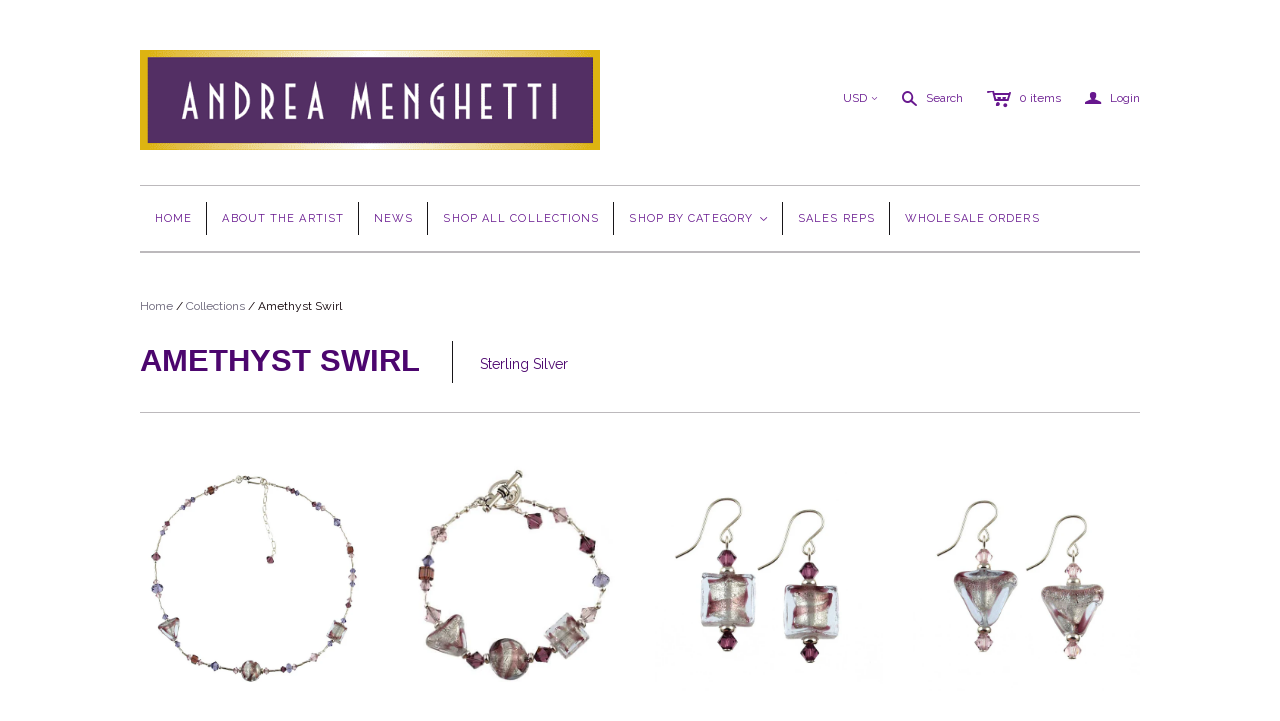

--- FILE ---
content_type: text/html; charset=utf-8
request_url: https://andreamenghetti.com/collections/amethyst-swirl
body_size: 14738
content:
<!DOCTYPE html>
<!--[if lt IE 7]>      <html class="no-js lt-ie10 lt-ie9 lt-ie8 lt-ie7 ie6"> <![endif]-->
<!--[if IE 7]>         <html class="no-js lt-ie10 lt-ie9 lt-ie8 ie7"> <![endif]-->
<!--[if IE 8]>         <html class="no-js lt-ie10 lt-ie9 ie8"> <![endif]-->
<!--[if IE 9]>         <html class="no-js lt-ie10 ie9"> <![endif]-->
<!--[if gt IE 9]><!--> <html class="no-js"> <!--<![endif]-->
<head>

  <meta charset="utf-8">
  <meta http-equiv="X-UA-Compatible" content="IE=edge,chrome=1">

  <title>
    Amethyst Swirl

    

    

    
      &ndash; Andrea Menghetti
    
  </title>

  

  <meta name="viewport" content="width=device-width" />
  <link href="//andreamenghetti.com/cdn/shop/t/6/assets/favicon.ico?11" rel="shortcut icon" />

  <!-- Fonts
  ///////////////////////////////////////// -->

  <script src="//ajax.googleapis.com/ajax/libs/webfont/1.4.7/webfont.js"></script>
  <script>

    var googleFonts = [];

    
    

    
    
      googleFonts.push('Raleway:400,700,600');
    

    
    

    
    

    
    

    if (googleFonts.length) {
      WebFont.load({
        google: {
          families: googleFonts
        }
      });
    }

  </script>

  <!-- Theme CSS
  ///////////////////////////////////////// -->
  <link href="//andreamenghetti.com/cdn/shop/t/6/assets/style.scss.css?v=48016199045809211961674755634" rel="stylesheet" type="text/css" media="all" />

  <style>
    
  </style>

  <!-- Third party JS Assets
  ///////////////////////////////////////// -->
  <script src="//andreamenghetti.com/cdn/shop/t/6/assets/modernizr-2.6.2.min.js?v=93584232075453552741448391845" type="text/javascript"></script>
  <script src="//andreamenghetti.com/cdn/shop/t/6/assets/jquery-1.9.min.js?v=46707028119550844871448391845" type="text/javascript"></script>

  <script src="//andreamenghetti.com/cdn/shopifycloud/storefront/assets/themes_support/option_selection-b017cd28.js" type="text/javascript"></script>

  

  

<meta property="og:site_name" content="Andrea Menghetti" />
<meta property="og:url" content="https://andreamenghetti.com/collections/amethyst-swirl" />
<meta property="og:title" content="Amethyst Swirl" />


  <meta property="og:type" content="website" />
  
    <meta property="og:image" content="http://andreamenghetti.com/cdn/shop/t/6/assets/logo.png?v=672043498914401581448391845" />
    <meta property="og:image:secure_url" content="https://andreamenghetti.com/cdn/shop/t/6/assets/logo.png?v=672043498914401581448391845" />
  




<meta name="twitter:card" content="summary">





<meta name="twitter:url" content="https://andreamenghetti.com/collections/amethyst-swirl">


  <meta name="twitter:title" content="Andrea Menghetti" />
  
    <meta name="twitter:image" content="//andreamenghetti.com/cdn/shop/t/6/assets/logo.png?v=672043498914401581448391845" />
  


  
<script>
  Theme = {}
  Theme.version = "9.6.2";
  Theme.logo = true;
  Theme.products = new Array();
  Theme.currency = 'USD';
  Theme.currencyFormat = "$ {{amount}} USD";
  Theme.shippingCalculator = 'true';
  Theme.productImageBorders = false;
  Theme.slideshowPagination = false;
  Theme.autoplaySlideshow = true;
  Theme.autoplayDelay = '.07';
  Theme.fullsizeProductViewer = true;
  Theme.moneyFormat = "$ {{amount}}";
  Theme.moneyFormatCurrency = "$ {{amount}} USD";
  Theme.shippingCalculator = true;
  Theme.shippingCalcErrorMessage = "Error: zip / postal code {{ error_message }}";
  Theme.shippingCalcMultiRates = "There are {{ number_of_rates }} shipping rates available for {{ address }}, starting at {{ rate }}.";
  Theme.shippingCalcOneRate = "There is one shipping rate available for {{ address }}.";
  Theme.shippingCalcNoRates = "We do not ship to this destination.";
  Theme.shippingCalcRateValues = "{{ rate_title }} at {{ rate }}";
  Theme.addedToCart = "Added to cart";
  Theme.pleaseWait = "Please wait";
  Theme.userLoggedIn = false;
  Theme.userAddress = '';
  Theme.centerHeader = false;
  Theme.showInstagramWidget = false;
  Theme.instagramAccessToken = '';
  Theme.instagramShowTag = false;
  Theme.instagramTag = '';
  Theme.showTwitterWidget = false;
  Theme.twitterWidgetId = '';
  Theme.twitterRetweets = false;

  Theme.cartItemsOne = "item";
  Theme.cartItemsOther = "items";
  Theme.errorGeneral = "We were unable to add this product to your cart. Please try again later. Contact us if you continue to have issues.";
  Theme.errorStock = "Unfortunately, we only have {{ stock }} in stock.";

  
    Theme.currencySwitcher = true
    
      Theme.currencySwitcherFormat = 'money_format';
      Theme.moneyFormat = "$ {{amount}}";
    

    
      Theme.defaultCurrency = 'USD';
    
  

  shopCurrency = Theme.currency;

  
    Theme.imageZoom = true;
  

  Theme.ajax = true;
</script>


  <script>window.performance && window.performance.mark && window.performance.mark('shopify.content_for_header.start');</script><meta id="shopify-digital-wallet" name="shopify-digital-wallet" content="/9499632/digital_wallets/dialog">
<meta name="shopify-checkout-api-token" content="17bb9987632a28fe78b86f6ebc2a5252">
<meta id="in-context-paypal-metadata" data-shop-id="9499632" data-venmo-supported="true" data-environment="production" data-locale="en_US" data-paypal-v4="true" data-currency="USD">
<link rel="alternate" type="application/atom+xml" title="Feed" href="/collections/amethyst-swirl.atom" />
<link rel="alternate" type="application/json+oembed" href="https://andreamenghetti.com/collections/amethyst-swirl.oembed">
<script async="async" src="/checkouts/internal/preloads.js?locale=en-US"></script>
<link rel="preconnect" href="https://shop.app" crossorigin="anonymous">
<script async="async" src="https://shop.app/checkouts/internal/preloads.js?locale=en-US&shop_id=9499632" crossorigin="anonymous"></script>
<script id="shopify-features" type="application/json">{"accessToken":"17bb9987632a28fe78b86f6ebc2a5252","betas":["rich-media-storefront-analytics"],"domain":"andreamenghetti.com","predictiveSearch":true,"shopId":9499632,"locale":"en"}</script>
<script>var Shopify = Shopify || {};
Shopify.shop = "andreamenghetti.myshopify.com";
Shopify.locale = "en";
Shopify.currency = {"active":"USD","rate":"1.0"};
Shopify.country = "US";
Shopify.theme = {"name":"Copy of Copy of Atlantic 11\/24\/15","id":60479557,"schema_name":null,"schema_version":null,"theme_store_id":null,"role":"main"};
Shopify.theme.handle = "null";
Shopify.theme.style = {"id":null,"handle":null};
Shopify.cdnHost = "andreamenghetti.com/cdn";
Shopify.routes = Shopify.routes || {};
Shopify.routes.root = "/";</script>
<script type="module">!function(o){(o.Shopify=o.Shopify||{}).modules=!0}(window);</script>
<script>!function(o){function n(){var o=[];function n(){o.push(Array.prototype.slice.apply(arguments))}return n.q=o,n}var t=o.Shopify=o.Shopify||{};t.loadFeatures=n(),t.autoloadFeatures=n()}(window);</script>
<script>
  window.ShopifyPay = window.ShopifyPay || {};
  window.ShopifyPay.apiHost = "shop.app\/pay";
  window.ShopifyPay.redirectState = null;
</script>
<script id="shop-js-analytics" type="application/json">{"pageType":"collection"}</script>
<script defer="defer" async type="module" src="//andreamenghetti.com/cdn/shopifycloud/shop-js/modules/v2/client.init-shop-cart-sync_C5BV16lS.en.esm.js"></script>
<script defer="defer" async type="module" src="//andreamenghetti.com/cdn/shopifycloud/shop-js/modules/v2/chunk.common_CygWptCX.esm.js"></script>
<script type="module">
  await import("//andreamenghetti.com/cdn/shopifycloud/shop-js/modules/v2/client.init-shop-cart-sync_C5BV16lS.en.esm.js");
await import("//andreamenghetti.com/cdn/shopifycloud/shop-js/modules/v2/chunk.common_CygWptCX.esm.js");

  window.Shopify.SignInWithShop?.initShopCartSync?.({"fedCMEnabled":true,"windoidEnabled":true});

</script>
<script>
  window.Shopify = window.Shopify || {};
  if (!window.Shopify.featureAssets) window.Shopify.featureAssets = {};
  window.Shopify.featureAssets['shop-js'] = {"shop-cart-sync":["modules/v2/client.shop-cart-sync_ZFArdW7E.en.esm.js","modules/v2/chunk.common_CygWptCX.esm.js"],"init-fed-cm":["modules/v2/client.init-fed-cm_CmiC4vf6.en.esm.js","modules/v2/chunk.common_CygWptCX.esm.js"],"shop-button":["modules/v2/client.shop-button_tlx5R9nI.en.esm.js","modules/v2/chunk.common_CygWptCX.esm.js"],"shop-cash-offers":["modules/v2/client.shop-cash-offers_DOA2yAJr.en.esm.js","modules/v2/chunk.common_CygWptCX.esm.js","modules/v2/chunk.modal_D71HUcav.esm.js"],"init-windoid":["modules/v2/client.init-windoid_sURxWdc1.en.esm.js","modules/v2/chunk.common_CygWptCX.esm.js"],"shop-toast-manager":["modules/v2/client.shop-toast-manager_ClPi3nE9.en.esm.js","modules/v2/chunk.common_CygWptCX.esm.js"],"init-shop-email-lookup-coordinator":["modules/v2/client.init-shop-email-lookup-coordinator_B8hsDcYM.en.esm.js","modules/v2/chunk.common_CygWptCX.esm.js"],"init-shop-cart-sync":["modules/v2/client.init-shop-cart-sync_C5BV16lS.en.esm.js","modules/v2/chunk.common_CygWptCX.esm.js"],"avatar":["modules/v2/client.avatar_BTnouDA3.en.esm.js"],"pay-button":["modules/v2/client.pay-button_FdsNuTd3.en.esm.js","modules/v2/chunk.common_CygWptCX.esm.js"],"init-customer-accounts":["modules/v2/client.init-customer-accounts_DxDtT_ad.en.esm.js","modules/v2/client.shop-login-button_C5VAVYt1.en.esm.js","modules/v2/chunk.common_CygWptCX.esm.js","modules/v2/chunk.modal_D71HUcav.esm.js"],"init-shop-for-new-customer-accounts":["modules/v2/client.init-shop-for-new-customer-accounts_ChsxoAhi.en.esm.js","modules/v2/client.shop-login-button_C5VAVYt1.en.esm.js","modules/v2/chunk.common_CygWptCX.esm.js","modules/v2/chunk.modal_D71HUcav.esm.js"],"shop-login-button":["modules/v2/client.shop-login-button_C5VAVYt1.en.esm.js","modules/v2/chunk.common_CygWptCX.esm.js","modules/v2/chunk.modal_D71HUcav.esm.js"],"init-customer-accounts-sign-up":["modules/v2/client.init-customer-accounts-sign-up_CPSyQ0Tj.en.esm.js","modules/v2/client.shop-login-button_C5VAVYt1.en.esm.js","modules/v2/chunk.common_CygWptCX.esm.js","modules/v2/chunk.modal_D71HUcav.esm.js"],"shop-follow-button":["modules/v2/client.shop-follow-button_Cva4Ekp9.en.esm.js","modules/v2/chunk.common_CygWptCX.esm.js","modules/v2/chunk.modal_D71HUcav.esm.js"],"checkout-modal":["modules/v2/client.checkout-modal_BPM8l0SH.en.esm.js","modules/v2/chunk.common_CygWptCX.esm.js","modules/v2/chunk.modal_D71HUcav.esm.js"],"lead-capture":["modules/v2/client.lead-capture_Bi8yE_yS.en.esm.js","modules/v2/chunk.common_CygWptCX.esm.js","modules/v2/chunk.modal_D71HUcav.esm.js"],"shop-login":["modules/v2/client.shop-login_D6lNrXab.en.esm.js","modules/v2/chunk.common_CygWptCX.esm.js","modules/v2/chunk.modal_D71HUcav.esm.js"],"payment-terms":["modules/v2/client.payment-terms_CZxnsJam.en.esm.js","modules/v2/chunk.common_CygWptCX.esm.js","modules/v2/chunk.modal_D71HUcav.esm.js"]};
</script>
<script id="__st">var __st={"a":9499632,"offset":-28800,"reqid":"b55d67d2-fb81-48c1-8245-16f00079d115-1768653570","pageurl":"andreamenghetti.com\/collections\/amethyst-swirl","u":"5e50e6d9c07d","p":"collection","rtyp":"collection","rid":142622661};</script>
<script>window.ShopifyPaypalV4VisibilityTracking = true;</script>
<script id="captcha-bootstrap">!function(){'use strict';const t='contact',e='account',n='new_comment',o=[[t,t],['blogs',n],['comments',n],[t,'customer']],c=[[e,'customer_login'],[e,'guest_login'],[e,'recover_customer_password'],[e,'create_customer']],r=t=>t.map((([t,e])=>`form[action*='/${t}']:not([data-nocaptcha='true']) input[name='form_type'][value='${e}']`)).join(','),a=t=>()=>t?[...document.querySelectorAll(t)].map((t=>t.form)):[];function s(){const t=[...o],e=r(t);return a(e)}const i='password',u='form_key',d=['recaptcha-v3-token','g-recaptcha-response','h-captcha-response',i],f=()=>{try{return window.sessionStorage}catch{return}},m='__shopify_v',_=t=>t.elements[u];function p(t,e,n=!1){try{const o=window.sessionStorage,c=JSON.parse(o.getItem(e)),{data:r}=function(t){const{data:e,action:n}=t;return t[m]||n?{data:e,action:n}:{data:t,action:n}}(c);for(const[e,n]of Object.entries(r))t.elements[e]&&(t.elements[e].value=n);n&&o.removeItem(e)}catch(o){console.error('form repopulation failed',{error:o})}}const l='form_type',E='cptcha';function T(t){t.dataset[E]=!0}const w=window,h=w.document,L='Shopify',v='ce_forms',y='captcha';let A=!1;((t,e)=>{const n=(g='f06e6c50-85a8-45c8-87d0-21a2b65856fe',I='https://cdn.shopify.com/shopifycloud/storefront-forms-hcaptcha/ce_storefront_forms_captcha_hcaptcha.v1.5.2.iife.js',D={infoText:'Protected by hCaptcha',privacyText:'Privacy',termsText:'Terms'},(t,e,n)=>{const o=w[L][v],c=o.bindForm;if(c)return c(t,g,e,D).then(n);var r;o.q.push([[t,g,e,D],n]),r=I,A||(h.body.append(Object.assign(h.createElement('script'),{id:'captcha-provider',async:!0,src:r})),A=!0)});var g,I,D;w[L]=w[L]||{},w[L][v]=w[L][v]||{},w[L][v].q=[],w[L][y]=w[L][y]||{},w[L][y].protect=function(t,e){n(t,void 0,e),T(t)},Object.freeze(w[L][y]),function(t,e,n,w,h,L){const[v,y,A,g]=function(t,e,n){const i=e?o:[],u=t?c:[],d=[...i,...u],f=r(d),m=r(i),_=r(d.filter((([t,e])=>n.includes(e))));return[a(f),a(m),a(_),s()]}(w,h,L),I=t=>{const e=t.target;return e instanceof HTMLFormElement?e:e&&e.form},D=t=>v().includes(t);t.addEventListener('submit',(t=>{const e=I(t);if(!e)return;const n=D(e)&&!e.dataset.hcaptchaBound&&!e.dataset.recaptchaBound,o=_(e),c=g().includes(e)&&(!o||!o.value);(n||c)&&t.preventDefault(),c&&!n&&(function(t){try{if(!f())return;!function(t){const e=f();if(!e)return;const n=_(t);if(!n)return;const o=n.value;o&&e.removeItem(o)}(t);const e=Array.from(Array(32),(()=>Math.random().toString(36)[2])).join('');!function(t,e){_(t)||t.append(Object.assign(document.createElement('input'),{type:'hidden',name:u})),t.elements[u].value=e}(t,e),function(t,e){const n=f();if(!n)return;const o=[...t.querySelectorAll(`input[type='${i}']`)].map((({name:t})=>t)),c=[...d,...o],r={};for(const[a,s]of new FormData(t).entries())c.includes(a)||(r[a]=s);n.setItem(e,JSON.stringify({[m]:1,action:t.action,data:r}))}(t,e)}catch(e){console.error('failed to persist form',e)}}(e),e.submit())}));const S=(t,e)=>{t&&!t.dataset[E]&&(n(t,e.some((e=>e===t))),T(t))};for(const o of['focusin','change'])t.addEventListener(o,(t=>{const e=I(t);D(e)&&S(e,y())}));const B=e.get('form_key'),M=e.get(l),P=B&&M;t.addEventListener('DOMContentLoaded',(()=>{const t=y();if(P)for(const e of t)e.elements[l].value===M&&p(e,B);[...new Set([...A(),...v().filter((t=>'true'===t.dataset.shopifyCaptcha))])].forEach((e=>S(e,t)))}))}(h,new URLSearchParams(w.location.search),n,t,e,['guest_login'])})(!0,!0)}();</script>
<script integrity="sha256-4kQ18oKyAcykRKYeNunJcIwy7WH5gtpwJnB7kiuLZ1E=" data-source-attribution="shopify.loadfeatures" defer="defer" src="//andreamenghetti.com/cdn/shopifycloud/storefront/assets/storefront/load_feature-a0a9edcb.js" crossorigin="anonymous"></script>
<script crossorigin="anonymous" defer="defer" src="//andreamenghetti.com/cdn/shopifycloud/storefront/assets/shopify_pay/storefront-65b4c6d7.js?v=20250812"></script>
<script data-source-attribution="shopify.dynamic_checkout.dynamic.init">var Shopify=Shopify||{};Shopify.PaymentButton=Shopify.PaymentButton||{isStorefrontPortableWallets:!0,init:function(){window.Shopify.PaymentButton.init=function(){};var t=document.createElement("script");t.src="https://andreamenghetti.com/cdn/shopifycloud/portable-wallets/latest/portable-wallets.en.js",t.type="module",document.head.appendChild(t)}};
</script>
<script data-source-attribution="shopify.dynamic_checkout.buyer_consent">
  function portableWalletsHideBuyerConsent(e){var t=document.getElementById("shopify-buyer-consent"),n=document.getElementById("shopify-subscription-policy-button");t&&n&&(t.classList.add("hidden"),t.setAttribute("aria-hidden","true"),n.removeEventListener("click",e))}function portableWalletsShowBuyerConsent(e){var t=document.getElementById("shopify-buyer-consent"),n=document.getElementById("shopify-subscription-policy-button");t&&n&&(t.classList.remove("hidden"),t.removeAttribute("aria-hidden"),n.addEventListener("click",e))}window.Shopify?.PaymentButton&&(window.Shopify.PaymentButton.hideBuyerConsent=portableWalletsHideBuyerConsent,window.Shopify.PaymentButton.showBuyerConsent=portableWalletsShowBuyerConsent);
</script>
<script data-source-attribution="shopify.dynamic_checkout.cart.bootstrap">document.addEventListener("DOMContentLoaded",(function(){function t(){return document.querySelector("shopify-accelerated-checkout-cart, shopify-accelerated-checkout")}if(t())Shopify.PaymentButton.init();else{new MutationObserver((function(e,n){t()&&(Shopify.PaymentButton.init(),n.disconnect())})).observe(document.body,{childList:!0,subtree:!0})}}));
</script>
<link id="shopify-accelerated-checkout-styles" rel="stylesheet" media="screen" href="https://andreamenghetti.com/cdn/shopifycloud/portable-wallets/latest/accelerated-checkout-backwards-compat.css" crossorigin="anonymous">
<style id="shopify-accelerated-checkout-cart">
        #shopify-buyer-consent {
  margin-top: 1em;
  display: inline-block;
  width: 100%;
}

#shopify-buyer-consent.hidden {
  display: none;
}

#shopify-subscription-policy-button {
  background: none;
  border: none;
  padding: 0;
  text-decoration: underline;
  font-size: inherit;
  cursor: pointer;
}

#shopify-subscription-policy-button::before {
  box-shadow: none;
}

      </style>

<script>window.performance && window.performance.mark && window.performance.mark('shopify.content_for_header.end');</script>

<link rel="canonical" href="https://andreamenghetti.com/collections/amethyst-swirl">
<link href="https://monorail-edge.shopifysvc.com" rel="dns-prefetch">
<script>(function(){if ("sendBeacon" in navigator && "performance" in window) {try {var session_token_from_headers = performance.getEntriesByType('navigation')[0].serverTiming.find(x => x.name == '_s').description;} catch {var session_token_from_headers = undefined;}var session_cookie_matches = document.cookie.match(/_shopify_s=([^;]*)/);var session_token_from_cookie = session_cookie_matches && session_cookie_matches.length === 2 ? session_cookie_matches[1] : "";var session_token = session_token_from_headers || session_token_from_cookie || "";function handle_abandonment_event(e) {var entries = performance.getEntries().filter(function(entry) {return /monorail-edge.shopifysvc.com/.test(entry.name);});if (!window.abandonment_tracked && entries.length === 0) {window.abandonment_tracked = true;var currentMs = Date.now();var navigation_start = performance.timing.navigationStart;var payload = {shop_id: 9499632,url: window.location.href,navigation_start,duration: currentMs - navigation_start,session_token,page_type: "collection"};window.navigator.sendBeacon("https://monorail-edge.shopifysvc.com/v1/produce", JSON.stringify({schema_id: "online_store_buyer_site_abandonment/1.1",payload: payload,metadata: {event_created_at_ms: currentMs,event_sent_at_ms: currentMs}}));}}window.addEventListener('pagehide', handle_abandonment_event);}}());</script>
<script id="web-pixels-manager-setup">(function e(e,d,r,n,o){if(void 0===o&&(o={}),!Boolean(null===(a=null===(i=window.Shopify)||void 0===i?void 0:i.analytics)||void 0===a?void 0:a.replayQueue)){var i,a;window.Shopify=window.Shopify||{};var t=window.Shopify;t.analytics=t.analytics||{};var s=t.analytics;s.replayQueue=[],s.publish=function(e,d,r){return s.replayQueue.push([e,d,r]),!0};try{self.performance.mark("wpm:start")}catch(e){}var l=function(){var e={modern:/Edge?\/(1{2}[4-9]|1[2-9]\d|[2-9]\d{2}|\d{4,})\.\d+(\.\d+|)|Firefox\/(1{2}[4-9]|1[2-9]\d|[2-9]\d{2}|\d{4,})\.\d+(\.\d+|)|Chrom(ium|e)\/(9{2}|\d{3,})\.\d+(\.\d+|)|(Maci|X1{2}).+ Version\/(15\.\d+|(1[6-9]|[2-9]\d|\d{3,})\.\d+)([,.]\d+|)( \(\w+\)|)( Mobile\/\w+|) Safari\/|Chrome.+OPR\/(9{2}|\d{3,})\.\d+\.\d+|(CPU[ +]OS|iPhone[ +]OS|CPU[ +]iPhone|CPU IPhone OS|CPU iPad OS)[ +]+(15[._]\d+|(1[6-9]|[2-9]\d|\d{3,})[._]\d+)([._]\d+|)|Android:?[ /-](13[3-9]|1[4-9]\d|[2-9]\d{2}|\d{4,})(\.\d+|)(\.\d+|)|Android.+Firefox\/(13[5-9]|1[4-9]\d|[2-9]\d{2}|\d{4,})\.\d+(\.\d+|)|Android.+Chrom(ium|e)\/(13[3-9]|1[4-9]\d|[2-9]\d{2}|\d{4,})\.\d+(\.\d+|)|SamsungBrowser\/([2-9]\d|\d{3,})\.\d+/,legacy:/Edge?\/(1[6-9]|[2-9]\d|\d{3,})\.\d+(\.\d+|)|Firefox\/(5[4-9]|[6-9]\d|\d{3,})\.\d+(\.\d+|)|Chrom(ium|e)\/(5[1-9]|[6-9]\d|\d{3,})\.\d+(\.\d+|)([\d.]+$|.*Safari\/(?![\d.]+ Edge\/[\d.]+$))|(Maci|X1{2}).+ Version\/(10\.\d+|(1[1-9]|[2-9]\d|\d{3,})\.\d+)([,.]\d+|)( \(\w+\)|)( Mobile\/\w+|) Safari\/|Chrome.+OPR\/(3[89]|[4-9]\d|\d{3,})\.\d+\.\d+|(CPU[ +]OS|iPhone[ +]OS|CPU[ +]iPhone|CPU IPhone OS|CPU iPad OS)[ +]+(10[._]\d+|(1[1-9]|[2-9]\d|\d{3,})[._]\d+)([._]\d+|)|Android:?[ /-](13[3-9]|1[4-9]\d|[2-9]\d{2}|\d{4,})(\.\d+|)(\.\d+|)|Mobile Safari.+OPR\/([89]\d|\d{3,})\.\d+\.\d+|Android.+Firefox\/(13[5-9]|1[4-9]\d|[2-9]\d{2}|\d{4,})\.\d+(\.\d+|)|Android.+Chrom(ium|e)\/(13[3-9]|1[4-9]\d|[2-9]\d{2}|\d{4,})\.\d+(\.\d+|)|Android.+(UC? ?Browser|UCWEB|U3)[ /]?(15\.([5-9]|\d{2,})|(1[6-9]|[2-9]\d|\d{3,})\.\d+)\.\d+|SamsungBrowser\/(5\.\d+|([6-9]|\d{2,})\.\d+)|Android.+MQ{2}Browser\/(14(\.(9|\d{2,})|)|(1[5-9]|[2-9]\d|\d{3,})(\.\d+|))(\.\d+|)|K[Aa][Ii]OS\/(3\.\d+|([4-9]|\d{2,})\.\d+)(\.\d+|)/},d=e.modern,r=e.legacy,n=navigator.userAgent;return n.match(d)?"modern":n.match(r)?"legacy":"unknown"}(),u="modern"===l?"modern":"legacy",c=(null!=n?n:{modern:"",legacy:""})[u],f=function(e){return[e.baseUrl,"/wpm","/b",e.hashVersion,"modern"===e.buildTarget?"m":"l",".js"].join("")}({baseUrl:d,hashVersion:r,buildTarget:u}),m=function(e){var d=e.version,r=e.bundleTarget,n=e.surface,o=e.pageUrl,i=e.monorailEndpoint;return{emit:function(e){var a=e.status,t=e.errorMsg,s=(new Date).getTime(),l=JSON.stringify({metadata:{event_sent_at_ms:s},events:[{schema_id:"web_pixels_manager_load/3.1",payload:{version:d,bundle_target:r,page_url:o,status:a,surface:n,error_msg:t},metadata:{event_created_at_ms:s}}]});if(!i)return console&&console.warn&&console.warn("[Web Pixels Manager] No Monorail endpoint provided, skipping logging."),!1;try{return self.navigator.sendBeacon.bind(self.navigator)(i,l)}catch(e){}var u=new XMLHttpRequest;try{return u.open("POST",i,!0),u.setRequestHeader("Content-Type","text/plain"),u.send(l),!0}catch(e){return console&&console.warn&&console.warn("[Web Pixels Manager] Got an unhandled error while logging to Monorail."),!1}}}}({version:r,bundleTarget:l,surface:e.surface,pageUrl:self.location.href,monorailEndpoint:e.monorailEndpoint});try{o.browserTarget=l,function(e){var d=e.src,r=e.async,n=void 0===r||r,o=e.onload,i=e.onerror,a=e.sri,t=e.scriptDataAttributes,s=void 0===t?{}:t,l=document.createElement("script"),u=document.querySelector("head"),c=document.querySelector("body");if(l.async=n,l.src=d,a&&(l.integrity=a,l.crossOrigin="anonymous"),s)for(var f in s)if(Object.prototype.hasOwnProperty.call(s,f))try{l.dataset[f]=s[f]}catch(e){}if(o&&l.addEventListener("load",o),i&&l.addEventListener("error",i),u)u.appendChild(l);else{if(!c)throw new Error("Did not find a head or body element to append the script");c.appendChild(l)}}({src:f,async:!0,onload:function(){if(!function(){var e,d;return Boolean(null===(d=null===(e=window.Shopify)||void 0===e?void 0:e.analytics)||void 0===d?void 0:d.initialized)}()){var d=window.webPixelsManager.init(e)||void 0;if(d){var r=window.Shopify.analytics;r.replayQueue.forEach((function(e){var r=e[0],n=e[1],o=e[2];d.publishCustomEvent(r,n,o)})),r.replayQueue=[],r.publish=d.publishCustomEvent,r.visitor=d.visitor,r.initialized=!0}}},onerror:function(){return m.emit({status:"failed",errorMsg:"".concat(f," has failed to load")})},sri:function(e){var d=/^sha384-[A-Za-z0-9+/=]+$/;return"string"==typeof e&&d.test(e)}(c)?c:"",scriptDataAttributes:o}),m.emit({status:"loading"})}catch(e){m.emit({status:"failed",errorMsg:(null==e?void 0:e.message)||"Unknown error"})}}})({shopId: 9499632,storefrontBaseUrl: "https://andreamenghetti.com",extensionsBaseUrl: "https://extensions.shopifycdn.com/cdn/shopifycloud/web-pixels-manager",monorailEndpoint: "https://monorail-edge.shopifysvc.com/unstable/produce_batch",surface: "storefront-renderer",enabledBetaFlags: ["2dca8a86"],webPixelsConfigList: [{"id":"shopify-app-pixel","configuration":"{}","eventPayloadVersion":"v1","runtimeContext":"STRICT","scriptVersion":"0450","apiClientId":"shopify-pixel","type":"APP","privacyPurposes":["ANALYTICS","MARKETING"]},{"id":"shopify-custom-pixel","eventPayloadVersion":"v1","runtimeContext":"LAX","scriptVersion":"0450","apiClientId":"shopify-pixel","type":"CUSTOM","privacyPurposes":["ANALYTICS","MARKETING"]}],isMerchantRequest: false,initData: {"shop":{"name":"Andrea Menghetti","paymentSettings":{"currencyCode":"USD"},"myshopifyDomain":"andreamenghetti.myshopify.com","countryCode":"US","storefrontUrl":"https:\/\/andreamenghetti.com"},"customer":null,"cart":null,"checkout":null,"productVariants":[],"purchasingCompany":null},},"https://andreamenghetti.com/cdn","fcfee988w5aeb613cpc8e4bc33m6693e112",{"modern":"","legacy":""},{"shopId":"9499632","storefrontBaseUrl":"https:\/\/andreamenghetti.com","extensionBaseUrl":"https:\/\/extensions.shopifycdn.com\/cdn\/shopifycloud\/web-pixels-manager","surface":"storefront-renderer","enabledBetaFlags":"[\"2dca8a86\"]","isMerchantRequest":"false","hashVersion":"fcfee988w5aeb613cpc8e4bc33m6693e112","publish":"custom","events":"[[\"page_viewed\",{}],[\"collection_viewed\",{\"collection\":{\"id\":\"142622661\",\"title\":\"Amethyst Swirl\",\"productVariants\":[{\"price\":{\"amount\":47.0,\"currencyCode\":\"USD\"},\"product\":{\"title\":\"SN-540 Necklace Amethyst Swirl\",\"vendor\":\"Andrea Menghetti\",\"id\":\"3405583493\",\"untranslatedTitle\":\"SN-540 Necklace Amethyst Swirl\",\"url\":\"\/products\/sn-540-amethyst-swirl\",\"type\":\"All Necklaces\"},\"id\":\"9979563845\",\"image\":{\"src\":\"\/\/andreamenghetti.com\/cdn\/shop\/products\/SN-540_Necklace_Amethyst_AlexandriteSwirl_SS.jpg?v=1452038963\"},\"sku\":\"SN-540\",\"title\":\"Default Title\",\"untranslatedTitle\":\"Default Title\"},{\"price\":{\"amount\":34.5,\"currencyCode\":\"USD\"},\"product\":{\"title\":\"SB-540 Bracelet Amethyst Swirl\",\"vendor\":\"AndreaMenghetti\",\"id\":\"3577207557\",\"untranslatedTitle\":\"SB-540 Bracelet Amethyst Swirl\",\"url\":\"\/products\/sb-540-amethyst-swirl\",\"type\":\"Bracelets\"},\"id\":\"10443528517\",\"image\":{\"src\":\"\/\/andreamenghetti.com\/cdn\/shop\/products\/SB-540_Bracelet_Amethyst_AlexandriteSwirl_SS.jpg?v=1453720225\"},\"sku\":\"SB-540\",\"title\":\"Default Title\",\"untranslatedTitle\":\"Default Title\"},{\"price\":{\"amount\":20.0,\"currencyCode\":\"USD\"},\"product\":{\"title\":\"SE-540 Earring Square Amethyst Swirl\",\"vendor\":\"AndreaMenghetti\",\"id\":\"3406112837\",\"untranslatedTitle\":\"SE-540 Earring Square Amethyst Swirl\",\"url\":\"\/products\/se-540-amethyst-swirl\",\"type\":\"Earrings\"},\"id\":\"9980674437\",\"image\":{\"src\":\"\/\/andreamenghetti.com\/cdn\/shop\/products\/SE-540_Earring_Amethyst_AlexandriteSwirl_FlatSquare_SS.jpg?v=1452042027\"},\"sku\":\"SE-540\",\"title\":\"Default Title\",\"untranslatedTitle\":\"Default Title\"},{\"price\":{\"amount\":21.0,\"currencyCode\":\"USD\"},\"product\":{\"title\":\"SE-541 Earring Triangle Amethyst Swirl\",\"vendor\":\"AndreaMenghetti\",\"id\":\"3406309317\",\"untranslatedTitle\":\"SE-541 Earring Triangle Amethyst Swirl\",\"url\":\"\/products\/se-541-amethyst-swirl\",\"type\":\"Earrings\"},\"id\":\"9980965125\",\"image\":{\"src\":\"\/\/andreamenghetti.com\/cdn\/shop\/products\/SE-541_Earring_Amethyst_AlexandriteSwirl_BabyTriangle_SS.jpg?v=1452043294\"},\"sku\":\"SE-541\",\"title\":\"Default Title\",\"untranslatedTitle\":\"Default Title\"},{\"price\":{\"amount\":21.0,\"currencyCode\":\"USD\"},\"product\":{\"title\":\"SE-542 Earring Rectangle Amethyst Swirl\",\"vendor\":\"AndreaMenghetti\",\"id\":\"3406432581\",\"untranslatedTitle\":\"SE-542 Earring Rectangle Amethyst Swirl\",\"url\":\"\/products\/se-542-earring-rectangle-amethyst-swirl\",\"type\":\"Earrings\"},\"id\":\"9981165509\",\"image\":{\"src\":\"\/\/andreamenghetti.com\/cdn\/shop\/products\/SE-542_Earring_Amethyst_AlexandriteSwirl_Rectangle_SS.jpg?v=1452044082\"},\"sku\":\"SE-542\",\"title\":\"Default Title\",\"untranslatedTitle\":\"Default Title\"},{\"price\":{\"amount\":21.0,\"currencyCode\":\"USD\"},\"product\":{\"title\":\"SE-543 Earring Lentil Amethyst Swirl\",\"vendor\":\"AndreaMenghetti\",\"id\":\"3406508741\",\"untranslatedTitle\":\"SE-543 Earring Lentil Amethyst Swirl\",\"url\":\"\/products\/se-543-earring-lentil-amethyst-swirl\",\"type\":\"Earrings\"},\"id\":\"9981299269\",\"image\":{\"src\":\"\/\/andreamenghetti.com\/cdn\/shop\/products\/SE-543_Earring_Amethyst_AlexandriteSwirl_Lentil_SS.jpg?v=1452044572\"},\"sku\":\"SE-543\",\"title\":\"Default Title\",\"untranslatedTitle\":\"Default Title\"},{\"price\":{\"amount\":20.0,\"currencyCode\":\"USD\"},\"product\":{\"title\":\"SE-544 Earring Baby Tube Amethyst Swirl\",\"vendor\":\"AndreaMenghetti\",\"id\":\"3406546949\",\"untranslatedTitle\":\"SE-544 Earring Baby Tube Amethyst Swirl\",\"url\":\"\/products\/se-544-earring-baby-tube-amethyst-swirl\",\"type\":\"Earrings\"},\"id\":\"9981367429\",\"image\":{\"src\":\"\/\/andreamenghetti.com\/cdn\/shop\/products\/SE-544_Earring_Amethyst_AlexandriteSwirl_BabyTube_SS.jpg?v=1452044832\"},\"sku\":\"SE-544\",\"title\":\"Default Title\",\"untranslatedTitle\":\"Default Title\"}]}}]]"});</script><script>
  window.ShopifyAnalytics = window.ShopifyAnalytics || {};
  window.ShopifyAnalytics.meta = window.ShopifyAnalytics.meta || {};
  window.ShopifyAnalytics.meta.currency = 'USD';
  var meta = {"products":[{"id":3405583493,"gid":"gid:\/\/shopify\/Product\/3405583493","vendor":"Andrea Menghetti","type":"All Necklaces","handle":"sn-540-amethyst-swirl","variants":[{"id":9979563845,"price":4700,"name":"SN-540 Necklace Amethyst Swirl","public_title":null,"sku":"SN-540"}],"remote":false},{"id":3577207557,"gid":"gid:\/\/shopify\/Product\/3577207557","vendor":"AndreaMenghetti","type":"Bracelets","handle":"sb-540-amethyst-swirl","variants":[{"id":10443528517,"price":3450,"name":"SB-540 Bracelet Amethyst Swirl","public_title":null,"sku":"SB-540"}],"remote":false},{"id":3406112837,"gid":"gid:\/\/shopify\/Product\/3406112837","vendor":"AndreaMenghetti","type":"Earrings","handle":"se-540-amethyst-swirl","variants":[{"id":9980674437,"price":2000,"name":"SE-540 Earring Square Amethyst Swirl","public_title":null,"sku":"SE-540"}],"remote":false},{"id":3406309317,"gid":"gid:\/\/shopify\/Product\/3406309317","vendor":"AndreaMenghetti","type":"Earrings","handle":"se-541-amethyst-swirl","variants":[{"id":9980965125,"price":2100,"name":"SE-541 Earring Triangle Amethyst Swirl","public_title":null,"sku":"SE-541"}],"remote":false},{"id":3406432581,"gid":"gid:\/\/shopify\/Product\/3406432581","vendor":"AndreaMenghetti","type":"Earrings","handle":"se-542-earring-rectangle-amethyst-swirl","variants":[{"id":9981165509,"price":2100,"name":"SE-542 Earring Rectangle Amethyst Swirl","public_title":null,"sku":"SE-542"}],"remote":false},{"id":3406508741,"gid":"gid:\/\/shopify\/Product\/3406508741","vendor":"AndreaMenghetti","type":"Earrings","handle":"se-543-earring-lentil-amethyst-swirl","variants":[{"id":9981299269,"price":2100,"name":"SE-543 Earring Lentil Amethyst Swirl","public_title":null,"sku":"SE-543"}],"remote":false},{"id":3406546949,"gid":"gid:\/\/shopify\/Product\/3406546949","vendor":"AndreaMenghetti","type":"Earrings","handle":"se-544-earring-baby-tube-amethyst-swirl","variants":[{"id":9981367429,"price":2000,"name":"SE-544 Earring Baby Tube Amethyst Swirl","public_title":null,"sku":"SE-544"}],"remote":false}],"page":{"pageType":"collection","resourceType":"collection","resourceId":142622661,"requestId":"b55d67d2-fb81-48c1-8245-16f00079d115-1768653570"}};
  for (var attr in meta) {
    window.ShopifyAnalytics.meta[attr] = meta[attr];
  }
</script>
<script class="analytics">
  (function () {
    var customDocumentWrite = function(content) {
      var jquery = null;

      if (window.jQuery) {
        jquery = window.jQuery;
      } else if (window.Checkout && window.Checkout.$) {
        jquery = window.Checkout.$;
      }

      if (jquery) {
        jquery('body').append(content);
      }
    };

    var hasLoggedConversion = function(token) {
      if (token) {
        return document.cookie.indexOf('loggedConversion=' + token) !== -1;
      }
      return false;
    }

    var setCookieIfConversion = function(token) {
      if (token) {
        var twoMonthsFromNow = new Date(Date.now());
        twoMonthsFromNow.setMonth(twoMonthsFromNow.getMonth() + 2);

        document.cookie = 'loggedConversion=' + token + '; expires=' + twoMonthsFromNow;
      }
    }

    var trekkie = window.ShopifyAnalytics.lib = window.trekkie = window.trekkie || [];
    if (trekkie.integrations) {
      return;
    }
    trekkie.methods = [
      'identify',
      'page',
      'ready',
      'track',
      'trackForm',
      'trackLink'
    ];
    trekkie.factory = function(method) {
      return function() {
        var args = Array.prototype.slice.call(arguments);
        args.unshift(method);
        trekkie.push(args);
        return trekkie;
      };
    };
    for (var i = 0; i < trekkie.methods.length; i++) {
      var key = trekkie.methods[i];
      trekkie[key] = trekkie.factory(key);
    }
    trekkie.load = function(config) {
      trekkie.config = config || {};
      trekkie.config.initialDocumentCookie = document.cookie;
      var first = document.getElementsByTagName('script')[0];
      var script = document.createElement('script');
      script.type = 'text/javascript';
      script.onerror = function(e) {
        var scriptFallback = document.createElement('script');
        scriptFallback.type = 'text/javascript';
        scriptFallback.onerror = function(error) {
                var Monorail = {
      produce: function produce(monorailDomain, schemaId, payload) {
        var currentMs = new Date().getTime();
        var event = {
          schema_id: schemaId,
          payload: payload,
          metadata: {
            event_created_at_ms: currentMs,
            event_sent_at_ms: currentMs
          }
        };
        return Monorail.sendRequest("https://" + monorailDomain + "/v1/produce", JSON.stringify(event));
      },
      sendRequest: function sendRequest(endpointUrl, payload) {
        // Try the sendBeacon API
        if (window && window.navigator && typeof window.navigator.sendBeacon === 'function' && typeof window.Blob === 'function' && !Monorail.isIos12()) {
          var blobData = new window.Blob([payload], {
            type: 'text/plain'
          });

          if (window.navigator.sendBeacon(endpointUrl, blobData)) {
            return true;
          } // sendBeacon was not successful

        } // XHR beacon

        var xhr = new XMLHttpRequest();

        try {
          xhr.open('POST', endpointUrl);
          xhr.setRequestHeader('Content-Type', 'text/plain');
          xhr.send(payload);
        } catch (e) {
          console.log(e);
        }

        return false;
      },
      isIos12: function isIos12() {
        return window.navigator.userAgent.lastIndexOf('iPhone; CPU iPhone OS 12_') !== -1 || window.navigator.userAgent.lastIndexOf('iPad; CPU OS 12_') !== -1;
      }
    };
    Monorail.produce('monorail-edge.shopifysvc.com',
      'trekkie_storefront_load_errors/1.1',
      {shop_id: 9499632,
      theme_id: 60479557,
      app_name: "storefront",
      context_url: window.location.href,
      source_url: "//andreamenghetti.com/cdn/s/trekkie.storefront.cd680fe47e6c39ca5d5df5f0a32d569bc48c0f27.min.js"});

        };
        scriptFallback.async = true;
        scriptFallback.src = '//andreamenghetti.com/cdn/s/trekkie.storefront.cd680fe47e6c39ca5d5df5f0a32d569bc48c0f27.min.js';
        first.parentNode.insertBefore(scriptFallback, first);
      };
      script.async = true;
      script.src = '//andreamenghetti.com/cdn/s/trekkie.storefront.cd680fe47e6c39ca5d5df5f0a32d569bc48c0f27.min.js';
      first.parentNode.insertBefore(script, first);
    };
    trekkie.load(
      {"Trekkie":{"appName":"storefront","development":false,"defaultAttributes":{"shopId":9499632,"isMerchantRequest":null,"themeId":60479557,"themeCityHash":"149122349909425997","contentLanguage":"en","currency":"USD","eventMetadataId":"425286ae-d829-4a13-a4a0-50a6d4909de6"},"isServerSideCookieWritingEnabled":true,"monorailRegion":"shop_domain","enabledBetaFlags":["65f19447"]},"Session Attribution":{},"S2S":{"facebookCapiEnabled":false,"source":"trekkie-storefront-renderer","apiClientId":580111}}
    );

    var loaded = false;
    trekkie.ready(function() {
      if (loaded) return;
      loaded = true;

      window.ShopifyAnalytics.lib = window.trekkie;

      var originalDocumentWrite = document.write;
      document.write = customDocumentWrite;
      try { window.ShopifyAnalytics.merchantGoogleAnalytics.call(this); } catch(error) {};
      document.write = originalDocumentWrite;

      window.ShopifyAnalytics.lib.page(null,{"pageType":"collection","resourceType":"collection","resourceId":142622661,"requestId":"b55d67d2-fb81-48c1-8245-16f00079d115-1768653570","shopifyEmitted":true});

      var match = window.location.pathname.match(/checkouts\/(.+)\/(thank_you|post_purchase)/)
      var token = match? match[1]: undefined;
      if (!hasLoggedConversion(token)) {
        setCookieIfConversion(token);
        window.ShopifyAnalytics.lib.track("Viewed Product Category",{"currency":"USD","category":"Collection: amethyst-swirl","collectionName":"amethyst-swirl","collectionId":142622661,"nonInteraction":true},undefined,undefined,{"shopifyEmitted":true});
      }
    });


        var eventsListenerScript = document.createElement('script');
        eventsListenerScript.async = true;
        eventsListenerScript.src = "//andreamenghetti.com/cdn/shopifycloud/storefront/assets/shop_events_listener-3da45d37.js";
        document.getElementsByTagName('head')[0].appendChild(eventsListenerScript);

})();</script>
<script
  defer
  src="https://andreamenghetti.com/cdn/shopifycloud/perf-kit/shopify-perf-kit-3.0.4.min.js"
  data-application="storefront-renderer"
  data-shop-id="9499632"
  data-render-region="gcp-us-central1"
  data-page-type="collection"
  data-theme-instance-id="60479557"
  data-theme-name=""
  data-theme-version=""
  data-monorail-region="shop_domain"
  data-resource-timing-sampling-rate="10"
  data-shs="true"
  data-shs-beacon="true"
  data-shs-export-with-fetch="true"
  data-shs-logs-sample-rate="1"
  data-shs-beacon-endpoint="https://andreamenghetti.com/api/collect"
></script>
</head>




<body class=" template-collection   uppercase ">

  <div id="fb-root"></div>
  <script>(function(d, s, id) {
    var js, fjs = d.getElementsByTagName(s)[0];
    if (d.getElementById(id)) return;
    js = d.createElement(s); js.id = id;
    js.src = "//connect.facebook.net/en_US/all.js#xfbml=1&appId=187795038002910";
    fjs.parentNode.insertBefore(js, fjs);
  }(document, 'script', 'facebook-jssdk'));</script>

  <header class="main-header-wrap">

  <section class="main-header content-area">

    <!-- Action links
    ============================================= -->
    <div class="action-links clearfix">

      <div class="tools clearfix">
        <div class="tools-left">
          
            <div class="select-wrapper currency-switcher">
              <div class="selected-currency"></div><span class="drop-arrow"><</span>
              <select id="currencies" name="currencies">
                
                
                <option value="USD" selected="selected">USD</option>
                
                  
                
              </select>
            </div>
          

          <a class="search" href="#"><span class="icon">s</span><label>Search</label></a>
        </div>

        <div class="tools-right">
          <div class="mini-cart-wrap" href="#">
            <span class="icon">c</span><label><span class="item-count">0</span> items</label>
            <div class="mini-cart account-enabled empty-cart">
              <div class="arrow"></div>
              <div class="mini-cart-items-wrap">

                  <p class="no-items">Your cart is currently empty!</p>

                  
              </div>
              <div class="options clearfix">
                <a class="action-button view-cart desaturated" href="/cart">View cart</a>
                <a class="action-button checkout" href="/checkout">Checkout</a>
              </div>
            </div>
          </div>

          

            
              <a class="account-options" href="/account/login">
                <span class="icon">a</span>Login
              </a>
            

          
        </div>
      </div>

      
      

      <h2 class="store-title">
        
          <a href="/">
            <img alt="Andrea Menghetti logo" class='regular-logo' src="//andreamenghetti.com/cdn/shop/t/6/assets/logo.png?v=672043498914401581448391845" alt="Wholesale website for Andrea Menghetti Fine Venetian Glass Jewelry located in Pacific Grove, California.">
            <img alt="Andrea Menghetti logo" class='retina-logo' src="//andreamenghetti.com/cdn/shop/t/6/assets/logo-retina.png?v=672043498914401581448391845" alt="Wholesale website for Andrea Menghetti Fine Venetian Glass Jewelry located in Pacific Grove, California.">
          </a>
        
      </h2>

    </div>

    <div class="search-wrap full">
      <form action="/search" method="get">
        <input class="search-input" name="q" type="text" placeholder="Search" value="">
        <span class="icon">s</span>
      </form>
    </div>


    <!-- Compact navigation
    ============================================= -->
    <nav class="compact bordered light account-enabled currency-enabled">
      <ul>
        <li class="nav-item dropdown first">
          <span class="border"></span>
          <div><span class="icon">n</span></div>
        </li><li class="nav-item currency">
          <div class="select-wrapper currency-switcher">
            <div class="selected-currency"></div><span class="drop-arrow"><</span>
            <select id="currencies" name="currencies">
              
              
              <option value="USD" selected="selected">USD</option>
              
                
              
            </select>
          </div>
        </li><li class="nav-item account">
          <a href="/account"><span class="icon">a</span></a>
        </li><li class="nav-item cart">
          <a href="/cart">
            <span class="icon">c</span>
          </a>
        </li><li class="nav-item last search">
          <div><span class="icon">s</span></div>
        </li><li class="search-outer-wrap">
          <div class="search-wrap">
            <form action="/search" method="get">
              <input class="search-input" name="q" type="text" placeholder="Search" value="">
              <span class="icon">s</span>
            </form>
          </div>
        </li>
      </ul>
    </nav>


    <!-- Full navigation
    ============================================= -->
    <nav class="full bordered light">

      <!-- Main nav
      ++++++++++++++++++++++++++++ -->
      <ul>

        <li class="nav-item first     ">

          

          
          

          
          

            
            <a class="label" href="/">
            
              Home
            
          </a>

            
        </li><li class="nav-item      ">

          

          
          

          
          

            
            <a class="label" href="/pages/about-us">
            
              About The Artist
            
          </a>

            
        </li><li class="nav-item      ">

          

          
          

          
          

            
            <a class="label" href="/blogs/news">
            
              News
            
          </a>

            
        </li><li class="nav-item      ">

          

          
          

          
          

            
            <a class="label" href="http://andreamenghetti.myshopify.com/collections">
            
              Shop All Collections
            
          </a>

            
        </li><li class="nav-item   has-mega-nav   ">

          

          
          

          
          

            <span class="border"></span>
            <a class="label" href="/collections/all">
            
              Shop By Category
            
          <span class="icon"><</span></a>

            
        </li><li class="nav-item      ">

          

          
          

          
          

            
            <a class="label" href="/pages/sales-representatives">
            
              Sales Reps
            
          </a>

            
        </li><li class="nav-item  last    ">

          

          
          

          
          

            
            <a class="label" href="/pages/wholesale-orders">
            
              Wholesale Orders
            
          </a>

            
        </li>
      </ul>
      <!-- ++++++++++++++++++++++++++++ -->

    </nav>
  </section>

  <!-- Mobile navigation
  ============================================= -->
  <section class="mobile-dropdown light">
    <ul class="list primary">
      

        

        

        
        

        
        

        <li class="list-item first  ">
          <a href="/">
          
            Home
          
        </a>

          

          

        </li>

      

        

        

        
        

        
        

        <li class="list-item   ">
          <a href="/pages/about-us">
          
            About The Artist
          
        </a>

          

          

        </li>

      

        

        

        
        

        
        

        <li class="list-item   ">
          <a href="/blogs/news">
          
            News
          
        </a>

          

          

        </li>

      

        

        

        
        

        
        

        <li class="list-item   ">
          <a href="http://andreamenghetti.myshopify.com/collections">
          
            Shop All Collections
          
        </a>

          

          

        </li>

      

        

        

        
        

        
        

        <li class="list-item   dropdown">
          <a href="/collections/all">
          
            Shop By Category
          
        <span class="icon"></span></a>

          

            <ul class="list secondary">

              
                <li class="list-item dropdown">
                  <a href="">Necklaces<span class="icon"></span></a>
                  <ul class="list tertiary">
                    

                      
                      
                      

                      <li class="list-item ">
                        <a href="/collections/necklaces">All </a>

                        

                      </li>

                    

                      
                      
                      

                      <li class="list-item ">
                        <a href="/collections/necklaces/Gold-Fill">Gold Fill</a>

                        

                      </li>

                    

                      
                      
                      

                      <li class="list-item ">
                        <a href="/collections/necklaces/Sterling-Silver">Sterling Silver</a>

                        

                      </li>

                    
                  </ul>
                </li>
              

              
                <li class="list-item dropdown">
                  <a href="">Bracelets<span class="icon"></span></a>
                  <ul class="list tertiary">
                    

                      
                      
                      

                      <li class="list-item ">
                        <a href="/collections/all-bracelets">All</a>

                        

                      </li>

                    

                      
                      
                      

                      <li class="list-item ">
                        <a href="/collections/all-bracelets/Gold-Fill">Gold Fill</a>

                        

                      </li>

                    

                      
                      
                      

                      <li class="list-item ">
                        <a href="/collections/all-bracelets/Sterling-Silver">Sterling Silver</a>

                        

                      </li>

                    
                  </ul>
                </li>
              

              
                <li class="list-item dropdown">
                  <a href="">Earrings<span class="icon"></span></a>
                  <ul class="list tertiary">
                    

                      
                      
                      

                      <li class="list-item ">
                        <a href="/collections/all-earrings">All</a>

                        

                      </li>

                    

                      
                      
                      

                      <li class="list-item ">
                        <a href="/collections/baby-earrings">Baby Earrings</a>

                        

                      </li>

                    
                  </ul>
                </li>
              

            </ul>

          

          

        </li>

      

        

        

        
        

        
        

        <li class="list-item   ">
          <a href="/pages/sales-representatives">
          
            Sales Reps
          
        </a>

          

          

        </li>

      

        

        

        
        

        
        

        <li class="list-item  last ">
          <a href="/pages/wholesale-orders">
          
            Wholesale Orders
          
        </a>

          

          

        </li>

      
    </ul>
  </section>

  
  
  

  

  

  

  <!-- Mega navigation
  ============================================= -->
  <section class="mega-nav light">
    <div class="mega-nav-wrap content-area">

        <!-- Main mega list
        ++++++++++++++++++++++++++++ -->
        <ul class="main-list mega-nav-list clearfix">
          
          <li class="list first clearfix">

            <h2 class="label">
              Necklaces
            </h2>
            <ul data-list="necklaces" class="list-wrap">
              

                
                  
                  
                  

                  <li class="list-item one-column"><a data-category="all" class="item " href="/collections/necklaces">All </a></li>
                

              

                
                  
                  
                  

                  <li class="list-item one-column"><a data-category="gold-fill" class="item " href="/collections/necklaces/Gold-Fill">Gold Fill</a></li>
                

              

                
                  
                  
                  

                  <li class="list-item one-column"><a data-category="sterling-silver" class="item " href="/collections/necklaces/Sterling-Silver">Sterling Silver</a></li>
                

              
            </ul>

          </li><li class="list clearfix">

              <h2 class="label">
                Bracelets
              </h2>
              <ul data-list="bracelets" class="list-wrap">
                

                  
                    
                    
                    

                    <li class="list-item one-column"><a data-category="all" class="item " href="/collections/all-bracelets">All</a></li>
                  

                

                  
                    
                    
                    

                    <li class="list-item one-column"><a data-category="gold-fill" class="item " href="/collections/all-bracelets/Gold-Fill">Gold Fill</a></li>
                  

                

                  
                    
                    
                    

                    <li class="list-item one-column"><a data-category="sterling-silver" class="item " href="/collections/all-bracelets/Sterling-Silver">Sterling Silver</a></li>
                  

                
              </ul>

          </li><li class="list clearfix">

            <h2 class="label">
              Earrings
            </h2>
            <ul data-list="earrings" class="list-wrap">
              

                
                  
                  
                  

                  <li class="list-item one-column"><a data-category="all" class="item " href="/collections/all-earrings">All</a></li>
                

              

                
                  
                  
                  

                  <li class="list-item one-column"><a data-category="baby-earrings" class="item " href="/collections/baby-earrings">Baby Earrings</a></li>
                

              
            </ul>

          </li>
        </ul>

        <!-- Expanded mega list
        ++++++++++++++++++++++++++++ -->
        <ul class="expanded-list mega-nav-list clearfix">

          <li class="back"></li><li data-list="necklaces" class="list   clearfix">

            <h2 class="label">Necklaces</h2>
            <ul class="list-wrap">
              

                
                
                

                <li class="list-item">
                  <a data-category="all" class="item " href="/collections/necklaces">All </a>
                </li>

              

                
                
                

                <li class="list-item">
                  <a data-category="gold-fill" class="item " href="/collections/necklaces/Gold-Fill">Gold Fill</a>
                </li>

              

                
                
                

                <li class="list-item">
                  <a data-category="sterling-silver" class="item " href="/collections/necklaces/Sterling-Silver">Sterling Silver</a>
                </li>

              
            </ul>

          </li><li data-list="bracelets" class="list   clearfix">

            <h2 class="label">Bracelets</h2>
            <ul class="list-wrap">
              

                
                
                

                <li class="list-item">
                  <a data-category="all" class="item " href="/collections/all-bracelets">All</a>
                </li>

              

                
                
                

                <li class="list-item">
                  <a data-category="gold-fill" class="item " href="/collections/all-bracelets/Gold-Fill">Gold Fill</a>
                </li>

              

                
                
                

                <li class="list-item">
                  <a data-category="sterling-silver" class="item " href="/collections/all-bracelets/Sterling-Silver">Sterling Silver</a>
                </li>

              
            </ul>

          </li><li data-list="earrings" class="list   clearfix">

            <h2 class="label">Earrings</h2>
            <ul class="list-wrap">
              

                
                
                

                <li class="list-item">
                  <a data-category="all" class="item " href="/collections/all-earrings">All</a>
                </li>

              

                
                
                

                <li class="list-item">
                  <a data-category="baby-earrings" class="item " href="/collections/baby-earrings">Baby Earrings</a>
                </li>

              
            </ul>

          </li>

        </ul>

        <!-- Category mega list
        ++++++++++++++++++++++++++++ -->
        <ul class="category-list mega-nav-list clearfix">

          <li class="back"></li>

          
          

            
            
          

            
            
          

            
            
          

          
          

            
            
          

            
            
          

            
            
          

          
          

            
            
          

            
            
          

        </ul>

    </div>
  </section>
  
</header>


  

  
    



<section class="content content-area">

  <div class="breadcrumb-navigation">
   <span><a href="/">Home</a></span>
   
      <span class="sep">/</span> <span><a href="/collections">Collections</a></span> <span class="sep">/</span> <span>Amethyst Swirl</span>
   

</div>

  <div class="page-title">
    <h1 class="label">Amethyst Swirl</h1>

    
    <div class="tags-wrap preload">
      <select class="coll-filter styled-select tags-dropdown">
        <option value="">All</option>
        
          
            <option value="sterling-silver">Sterling Silver</option>
          
        
      </select>

      <ul class="tags">
        
         <li class="tag show"><a href="/collections/amethyst-swirl/sterling-silver" title="Show products matching tag Sterling Silver">Sterling Silver</a></li>
        
      </ul>
    </div>
    
    <br>
    <div class="description rte"></div>
  </div>

  

    
      
    

    <ul class="product-list four">
    <li  class="product product-3405583493 first  flush">

  

  <div class="product-inner">
    <figure>
      <img alt="SN-540 Necklace Amethyst Swirl" src="//andreamenghetti.com/cdn/shop/products/SN-540_Necklace_Amethyst_AlexandriteSwirl_SS_grande.jpg?v=1452038963">

      <a href="/products/sn-540-amethyst-swirl" class=""></a>

      
      <div class="overlay" data-id="3405583493">
        <span class="label">Quick shop</span>
      </div>
      
    </figure>
    <h3 class="brand"><a href="/collections/vendors?q=Andrea%20Menghetti" title="Andrea Menghetti">Andrea Menghetti</a></h3>
    <h2 class="title"><a href="/products/sn-540-amethyst-swirl">SN-540 Necklace Amethyst Swirl</a></h2>
    
    
      


<div id="quick-shop-3405583493" class="quick-shop-content clearfix" data-option="Title">

  <div class="showcase wide">
    <div class="container wide">
      <div class="wrap">
        <img alt="SN-540 Necklace Amethyst Swirl" src="//andreamenghetti.com/cdn/shop/products/SN-540_Necklace_Amethyst_AlexandriteSwirl_SS_large.jpg?v=1452038963">
        
      </div>
    </div>

    

    <div class="notes"><a href="mailto:info@andreamenghetti.com?subject=SN-540 Necklace Amethyst Swirl" class="email-us"><span class="icon">j</span>Email us about this product</a></div>
  </div>

  <div class="details ">

    <div class="module header">
      <span class="close-modal">v</span>
      <p class="brand">Andrea Menghetti</p>
      <p class="title"><a href="/products/sn-540-amethyst-swirl">SN-540 Necklace Amethyst Swirl</a></p>
      
    </div>

    <div class="module description">
      
        <div class="rte special"><span>Necklace - Amethyst &amp; Alexandrite Swirl / SS<br>17.5" + 2" extender chain</span></div>
      
      <a class="go-to-product" href="/products/sn-540-amethyst-swirl">Visit product page <span>→</span></a>
    </div>

  </div>

</div>

    
  </div>
</li><li  class="product product-3577207557   ">

  

  <div class="product-inner">
    <figure>
      <img alt="SB-540 Bracelet Amethyst Swirl" src="//andreamenghetti.com/cdn/shop/products/SB-540_Bracelet_Amethyst_AlexandriteSwirl_SS_grande.jpg?v=1453720225">

      <a href="/products/sb-540-amethyst-swirl" class=""></a>

      
      <div class="overlay" data-id="3577207557">
        <span class="label">Quick shop</span>
      </div>
      
    </figure>
    <h3 class="brand"><a href="/collections/vendors?q=AndreaMenghetti" title="AndreaMenghetti">AndreaMenghetti</a></h3>
    <h2 class="title"><a href="/products/sb-540-amethyst-swirl">SB-540 Bracelet Amethyst Swirl</a></h2>
    
    
      


<div id="quick-shop-3577207557" class="quick-shop-content clearfix" data-option="Title">

  <div class="showcase wide">
    <div class="container wide">
      <div class="wrap">
        <img alt="SB-540 Bracelet Amethyst Swirl" src="//andreamenghetti.com/cdn/shop/products/SB-540_Bracelet_Amethyst_AlexandriteSwirl_SS_large.jpg?v=1453720225">
        
      </div>
    </div>

    

    <div class="notes"><a href="mailto:info@andreamenghetti.com?subject=SB-540 Bracelet Amethyst Swirl" class="email-us"><span class="icon">j</span>Email us about this product</a></div>
  </div>

  <div class="details ">

    <div class="module header">
      <span class="close-modal">v</span>
      <p class="brand">AndreaMenghetti</p>
      <p class="title"><a href="/products/sb-540-amethyst-swirl">SB-540 Bracelet Amethyst Swirl</a></p>
      
    </div>

    <div class="module description">
      
        <div class="rte special"><style type="text/css"><!--
td {border: 1px solid #ccc;}br {mso-data-placement:same-cell;}
--></style><span data-sheets-value='[null,2,"Bracelet - Amethyst &amp; Alexandrite Swirl / SS"]' data-sheets-userformat="[null,null,8705,[null,0],null,null,null,null,null,null,null,null,0,null,null,null,10]">Bracelet - Amethyst &amp; Alexandrite Swirl / SS <br>7.5"L</span></div>
      
      <a class="go-to-product" href="/products/sb-540-amethyst-swirl">Visit product page <span>→</span></a>
    </div>

  </div>

</div>

    
  </div>
</li><li  class="product product-3406112837   ">

  

  <div class="product-inner">
    <figure>
      <img alt="SE-540 Earring Square Amethyst Swirl" src="//andreamenghetti.com/cdn/shop/products/SE-540_Earring_Amethyst_AlexandriteSwirl_FlatSquare_SS_grande.jpg?v=1452042027">

      <a href="/products/se-540-amethyst-swirl" class=""></a>

      
      <div class="overlay" data-id="3406112837">
        <span class="label">Quick shop</span>
      </div>
      
    </figure>
    <h3 class="brand"><a href="/collections/vendors?q=AndreaMenghetti" title="AndreaMenghetti">AndreaMenghetti</a></h3>
    <h2 class="title"><a href="/products/se-540-amethyst-swirl">SE-540 Earring Square Amethyst Swirl</a></h2>
    
    
      


<div id="quick-shop-3406112837" class="quick-shop-content clearfix" data-option="Title">

  <div class="showcase wide">
    <div class="container wide">
      <div class="wrap">
        <img alt="SE-540 Earring Square Amethyst Swirl" src="//andreamenghetti.com/cdn/shop/products/SE-540_Earring_Amethyst_AlexandriteSwirl_FlatSquare_SS_large.jpg?v=1452042027">
        
      </div>
    </div>

    

    <div class="notes"><a href="mailto:info@andreamenghetti.com?subject=SE-540 Earring Square Amethyst Swirl" class="email-us"><span class="icon">j</span>Email us about this product</a></div>
  </div>

  <div class="details ">

    <div class="module header">
      <span class="close-modal">v</span>
      <p class="brand">AndreaMenghetti</p>
      <p class="title"><a href="/products/se-540-amethyst-swirl">SE-540 Earring Square Amethyst Swirl</a></p>
      
    </div>

    <div class="module description">
      
        <div class="rte special"><span>Earring - Amethyst &amp; Alexandrite Swirl Flat Square / SS<br>1.40"L x .40"W</span></div>
      
      <a class="go-to-product" href="/products/se-540-amethyst-swirl">Visit product page <span>→</span></a>
    </div>

  </div>

</div>

    
  </div>
</li><li  class="product product-3406309317   ">

  

  <div class="product-inner">
    <figure>
      <img alt="SE-541 Earring Triangle Amethyst Swirl" src="//andreamenghetti.com/cdn/shop/products/SE-541_Earring_Amethyst_AlexandriteSwirl_BabyTriangle_SS_grande.jpg?v=1452043294">

      <a href="/products/se-541-amethyst-swirl" class=""></a>

      
      <div class="overlay" data-id="3406309317">
        <span class="label">Quick shop</span>
      </div>
      
    </figure>
    <h3 class="brand"><a href="/collections/vendors?q=AndreaMenghetti" title="AndreaMenghetti">AndreaMenghetti</a></h3>
    <h2 class="title"><a href="/products/se-541-amethyst-swirl">SE-541 Earring Triangle Amethyst Swirl</a></h2>
    
    
      


<div id="quick-shop-3406309317" class="quick-shop-content clearfix" data-option="Title">

  <div class="showcase wide">
    <div class="container wide">
      <div class="wrap">
        <img alt="SE-541 Earring Triangle Amethyst Swirl" src="//andreamenghetti.com/cdn/shop/products/SE-541_Earring_Amethyst_AlexandriteSwirl_BabyTriangle_SS_large.jpg?v=1452043294">
        
      </div>
    </div>

    

    <div class="notes"><a href="mailto:info@andreamenghetti.com?subject=SE-541 Earring Triangle Amethyst Swirl" class="email-us"><span class="icon">j</span>Email us about this product</a></div>
  </div>

  <div class="details ">

    <div class="module header">
      <span class="close-modal">v</span>
      <p class="brand">AndreaMenghetti</p>
      <p class="title"><a href="/products/se-541-amethyst-swirl">SE-541 Earring Triangle Amethyst Swirl</a></p>
      
    </div>

    <div class="module description">
      
        <div class="rte special"><span>Earring - Amethyst &amp; Alexandrite Swirl Baby Triangle / SS<br>1.5"L x .60"W</span></div>
      
      <a class="go-to-product" href="/products/se-541-amethyst-swirl">Visit product page <span>→</span></a>
    </div>

  </div>

</div>

    
  </div>
</li><li  class="product product-3406432581   flush">

  

  <div class="product-inner">
    <figure>
      <img alt="SE-542 Earring Rectangle Amethyst Swirl" src="//andreamenghetti.com/cdn/shop/products/SE-542_Earring_Amethyst_AlexandriteSwirl_Rectangle_SS_grande.jpg?v=1452044082">

      <a href="/products/se-542-earring-rectangle-amethyst-swirl" class=""></a>

      
      <div class="overlay" data-id="3406432581">
        <span class="label">Quick shop</span>
      </div>
      
    </figure>
    <h3 class="brand"><a href="/collections/vendors?q=AndreaMenghetti" title="AndreaMenghetti">AndreaMenghetti</a></h3>
    <h2 class="title"><a href="/products/se-542-earring-rectangle-amethyst-swirl">SE-542 Earring Rectangle Amethyst Swirl</a></h2>
    
    
      


<div id="quick-shop-3406432581" class="quick-shop-content clearfix" data-option="Title">

  <div class="showcase wide">
    <div class="container wide">
      <div class="wrap">
        <img alt="SE-542 Earring Rectangle Amethyst Swirl" src="//andreamenghetti.com/cdn/shop/products/SE-542_Earring_Amethyst_AlexandriteSwirl_Rectangle_SS_large.jpg?v=1452044082">
        
      </div>
    </div>

    

    <div class="notes"><a href="mailto:info@andreamenghetti.com?subject=SE-542 Earring Rectangle Amethyst Swirl" class="email-us"><span class="icon">j</span>Email us about this product</a></div>
  </div>

  <div class="details ">

    <div class="module header">
      <span class="close-modal">v</span>
      <p class="brand">AndreaMenghetti</p>
      <p class="title"><a href="/products/se-542-earring-rectangle-amethyst-swirl">SE-542 Earring Rectangle Amethyst Swirl</a></p>
      
    </div>

    <div class="module description">
      
        <div class="rte special"><span>Earring - Amethyst &amp; Alexandrite Swirl Rectangle / SS <br>1.50"L x .25"W</span></div>
      
      <a class="go-to-product" href="/products/se-542-earring-rectangle-amethyst-swirl">Visit product page <span>→</span></a>
    </div>

  </div>

</div>

    
  </div>
</li><li  class="product product-3406508741   ">

  

  <div class="product-inner">
    <figure>
      <img alt="SE-543 Earring Lentil Amethyst Swirl" src="//andreamenghetti.com/cdn/shop/products/SE-543_Earring_Amethyst_AlexandriteSwirl_Lentil_SS_grande.jpg?v=1452044572">

      <a href="/products/se-543-earring-lentil-amethyst-swirl" class=""></a>

      
      <div class="overlay" data-id="3406508741">
        <span class="label">Quick shop</span>
      </div>
      
    </figure>
    <h3 class="brand"><a href="/collections/vendors?q=AndreaMenghetti" title="AndreaMenghetti">AndreaMenghetti</a></h3>
    <h2 class="title"><a href="/products/se-543-earring-lentil-amethyst-swirl">SE-543 Earring Lentil Amethyst Swirl</a></h2>
    
    
      


<div id="quick-shop-3406508741" class="quick-shop-content clearfix" data-option="Title">

  <div class="showcase wide">
    <div class="container wide">
      <div class="wrap">
        <img alt="SE-543 Earring Lentil Amethyst Swirl" src="//andreamenghetti.com/cdn/shop/products/SE-543_Earring_Amethyst_AlexandriteSwirl_Lentil_SS_large.jpg?v=1452044572">
        
      </div>
    </div>

    

    <div class="notes"><a href="mailto:info@andreamenghetti.com?subject=SE-543 Earring Lentil Amethyst Swirl" class="email-us"><span class="icon">j</span>Email us about this product</a></div>
  </div>

  <div class="details ">

    <div class="module header">
      <span class="close-modal">v</span>
      <p class="brand">AndreaMenghetti</p>
      <p class="title"><a href="/products/se-543-earring-lentil-amethyst-swirl">SE-543 Earring Lentil Amethyst Swirl</a></p>
      
    </div>

    <div class="module description">
      
        <div class="rte special"><span>Earring - Amethyst &amp; Alexandrite Swirl Lentil / SS <br>1.50"L x .60"W</span></div>
      
      <a class="go-to-product" href="/products/se-543-earring-lentil-amethyst-swirl">Visit product page <span>→</span></a>
    </div>

  </div>

</div>

    
  </div>
</li><li  class="product product-3406546949  last ">

  

  <div class="product-inner">
    <figure>
      <img alt="SE-544 Earring Baby Tube Amethyst Swirl" src="//andreamenghetti.com/cdn/shop/products/SE-544_Earring_Amethyst_AlexandriteSwirl_BabyTube_SS_grande.jpg?v=1452044832">

      <a href="/products/se-544-earring-baby-tube-amethyst-swirl" class=""></a>

      
      <div class="overlay" data-id="3406546949">
        <span class="label">Quick shop</span>
      </div>
      
    </figure>
    <h3 class="brand"><a href="/collections/vendors?q=AndreaMenghetti" title="AndreaMenghetti">AndreaMenghetti</a></h3>
    <h2 class="title"><a href="/products/se-544-earring-baby-tube-amethyst-swirl">SE-544 Earring Baby Tube Amethyst Swirl</a></h2>
    
    
      


<div id="quick-shop-3406546949" class="quick-shop-content clearfix" data-option="Title">

  <div class="showcase wide">
    <div class="container wide">
      <div class="wrap">
        <img alt="SE-544 Earring Baby Tube Amethyst Swirl" src="//andreamenghetti.com/cdn/shop/products/SE-544_Earring_Amethyst_AlexandriteSwirl_BabyTube_SS_large.jpg?v=1452044832">
        
      </div>
    </div>

    

    <div class="notes"><a href="mailto:info@andreamenghetti.com?subject=SE-544 Earring Baby Tube Amethyst Swirl" class="email-us"><span class="icon">j</span>Email us about this product</a></div>
  </div>

  <div class="details ">

    <div class="module header">
      <span class="close-modal">v</span>
      <p class="brand">AndreaMenghetti</p>
      <p class="title"><a href="/products/se-544-earring-baby-tube-amethyst-swirl">SE-544 Earring Baby Tube Amethyst Swirl</a></p>
      
    </div>

    <div class="module description">
      
        <div class="rte special"><span>Earring - Amethyst &amp; Alexandrite Swirl Baby Tube / SS <br>1.40"L x .25"W</span></div>
      
      <a class="go-to-product" href="/products/se-544-earring-baby-tube-amethyst-swirl">Visit product page <span>→</span></a>
    </div>

  </div>

</div>

    
  </div>
</li>
    </ul>
  

  

</section>


<script>
  /* Product Tag Filters - Good for any number of filters on any type of collection pages */
  /* Brought to you by Caroline Schnapp */
  var collFilters = jQuery('.coll-filter');
  collFilters.change(function() {
    var newTags = [];
    collFilters.each(function() {
      if (jQuery(this).val()) {
        newTags.push(jQuery(this).val());
      }
    });
    if (newTags.length) {
      var query = newTags.join('+');
      window.location.href = jQuery('<a href="/collections/amethyst-swirl/tag" title="Show products matching tag tag">tag</a>').attr('href').replace('/tag', '/'+query);
    }
    else {
      
      window.location.href = '/collections/amethyst-swirl';
      
    }
  });
</script>

  

  <!-- Footer
============================================= -->






<footer class="main-footer content-area" id="main-footer">

  <!-- Connect with us
  ++++++++++++++++++++++++++++ -->
  <ul class="connect clearfix module-count-2">
    <li class="contact first">
      <h2 class="title">Get in touch</h2>
      
        <p class="phone">831 373 4000</p>
      
      <p class="email"><a href="mailto:info@andreamenghetti.com">info@andreamenghetti.com</a></p>
    </li><li class="social">
      <h2 class="title">Follow us out there</h2>
      <ul>
        
        
        <li class="social-link pinterest"><a href="https://de.pinterest.com/andrea_menghett" target="_blank">p</a></li>
        
        
        
        
        
      </ul>
    </li>
  </ul>

  <!-- Sub-footer
  ++++++++++++++++++++++++++++ -->
  <div class="sub-footer">
    
    <nav class="footer-nav">
      <ul>
        
          <li><a href="/pages/andrea-menghetti-display-packaging">Display & Packaging</a></li>
        
          <li><a href="/pages/shipping-rates">Shipping Rates</a></li>
        
          <li><a href="/pages/stores-near-you">Stores Near You</a></li>
        
          <li><a href="/pages/contact">Contact</a></li>
        
          <li><a href="/pages/privacy-policy">Privacy Policy</a></li>
        
      </ul>
    </nav>
    
    <p>Site Design:  <a href="http://www.studiosuzanna.com">StudioSuzanna</a>    |  Photographs:  <a href="http://westenphotography.com"> Westen Photography  | <a href="http://www.pixelunion.net">Atlantic Theme: Pixel Union  </a></p>
    <ul class="payment-options ">
      
      
      
      <li class="visa"></li>
      <li class="mastercard"></li>
      <li class="discover"></li>
      
      <li class="american-express"></li>
      
      
      
      
      
      
    </ul>
  </div>

</footer>


  
  <section class="quick-shop">

    <div class="quick-shop-modal">
      <!-- Content dynamically added -->
    </div>

  </section>
  

  

  
    <script src="//andreamenghetti.com/cdn/s/javascripts/currencies.js" type="text/javascript"></script>
    <script src="//andreamenghetti.com/cdn/shop/t/6/assets/jquery.currencies.js?v=94178340232484628271448391845" type="text/javascript"></script>
  

  <script src="//andreamenghetti.com/cdn/shop/t/6/assets/plugins.js?v=48991408777029418611448391846" type="text/javascript"></script>
  <script src="//andreamenghetti.com/cdn/shop/t/6/assets/site.js?v=34441155364147891501448391846" type="text/javascript"></script>

  <script>
  var selectCallbackQuickShop = function(variant, selector) {

    
      var submitText = "Add to cart";
    

    var id = selector.domIdPrefix.split("-")[2];

    if (id) {
      context = $("#quick-shop-" + id)
    } else {
      context = $("#product-area, .mobile-product-title")
    }

    if (variant && variant.available == true) {

      context.find(".submit").val(submitText).removeAttr("disabled")

      if ( variant.compare_at_price > 0 && variant.compare_at_price > variant.price ) {
        context.find('.price').html('<span class="original money" data-currency-' + Theme.currency + '="' + Shopify.formatMoney(variant.compare_at_price, Theme.moneyFormat) + '">' + Shopify.formatMoney(variant.compare_at_price, Theme.moneyFormat) + '</span> <span class="money" data-currency-' + Theme.currency + '="' + Shopify.formatMoney(variant.price, Theme.moneyFormat) + '">' + Shopify.formatMoney(variant.price, Theme.moneyFormat) + '</span>');  // update price field
      } else {
        context.find('.price').html('<span class="money" data-currency-' + Theme.currency + '="' + Shopify.formatMoney(variant.price, Theme.moneyFormat) + '">' + Shopify.formatMoney(variant.price, Theme.moneyFormat) + '</span>');  // update price field
      }

      context.find(".submit").removeClass("disabled").val(submitText); // remove unavailable class from add-to-cart button, and re-enable button

    } else {
      var message = variant ? "Sold out" : "Unavailable";

      context
        .find(".submit").addClass("disabled").attr("disabled", "disabled").val(message)
        .find(".price").text(message);
    }

    if (variant && variant.featured_image) {
      var newImage = variant.featured_image;
      var smallImage = Shopify.Image.getSizedImageUrl(newImage.src, 'small');

      context.find(".thumb img[src*='" + smallImage + "']").click();
    }

    if (Theme.currencySwitcher) {
      $(document.body).trigger('switch-currency');
    }
  };
  </script>

</body>
</html>
